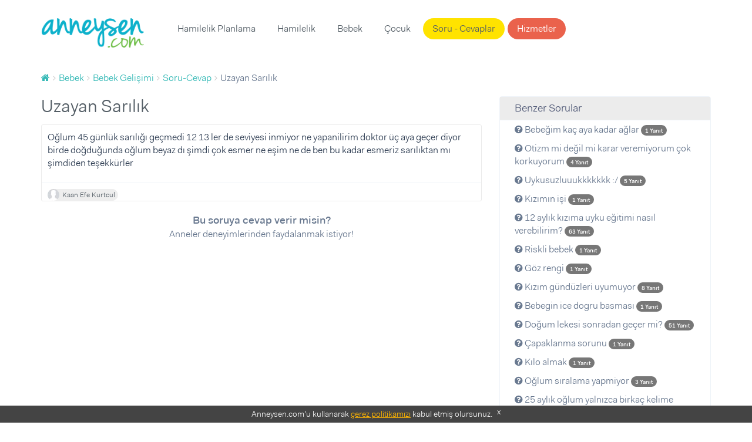

--- FILE ---
content_type: text/html; charset=UTF-8
request_url: https://www.anneysen.com/api/threads/question_66239/comments?permalink=https%253A%252F%252Fwww.anneysen.com%252Fbebek%252Fsoru-cevap%252Fbebek-gelisimi-uzayan-sarilik-1_66239&isMobile=0&adsEnabled=false
body_size: 803
content:


                        <h2>2 Cevap</h2>
            
    
    
            <div itemprop="comment" id="fos_comment_119061" class="item "
            >

                                                <figure>
                                                    <img src="https://i.anneysen.com/user/avatar/thumb_anneysen-default-avatar-resimleri-01.png" width="50" height="50" alt="Bişaret">
                                            </figure>
                    <div class="comment-creator">
                        <h6 itemprop="creator">
                                                            Bişaret
                                                    </h6>
                        <div itemprop="commentTime">
                            <small>8 yıl önce</small>
                        </div>
                    </div>
                
                                                    
                                                    
                            
            <div id="fos_comment_comment_body_119061" class="content">
                <div class="inner">
                    
                                                                            <p itemprop="commentText">
                                                                                                            Benim oğlumun da 50 güne yakın sürdü .son bi ayı sadece yüzünde kalmıştı esmer olacak sanıyorduk yüzü ☺Doktora kontrole gittiğimizde de yüksek olmadığını söylemişti. Sonra bi gün dışarda Güneşlendikçe açıldığını fark ettik.Hasta etmeyecek kadar güneşlendirdim fırsat buldukça bi haftaya geçmişti.Dikkatli güneşlendirin havalar şimdi çok sıcak .Allah şifa versin☺
                                                                                                </p>
                                            
                                            <div class="vote-wrapper" style="display: flex">
                            <div style="display: -webkit-flex; display: flex; flex-direction: column; padding: 5px; align-items: center">
                                <a href="#" class="vote " data-value="1" data-votable-id="119061" data-votable-type="comment">
                                    <i style="font-size: 20px;" class="fa fa-thumbs-up"></i>
                                </a>
                                <span class="vote-count">0</span>
                            </div>
                            <div style="display: -webkit-flex; display: flex; flex-direction: column; padding: 5px; align-items: center">
                                <a href="#" class="vote " data-value="-1" data-votable-id="119061" data-votable-type="comment">
                                    <i style="font-size: 20px;" class="fa fa-thumbs-down"></i>
                                </a>
                                <span class="vote-count">0</span>
                            </div>
                        </div>
                    

                                                                                                        



                                                                                        </div>
            </div>
        </div>

        <script>

        $('.fos_comment_comment_reply_show_form').click(function() {
            $(this).addClass('disabled');
        });

        $(document).on('click', '.fos_comment_comment_reply_cancel', function(){
            $('.fos_comment_comment_reply_show_form').removeClass('disabled');
        });

        </script>
                                            
    
            <div itemprop="comment" id="fos_comment_119045" class="item "
            >

                                                <figure>
                                                    <img src="https://i.anneysen.com/user/avatar/thumb_anneysen-default-avatar-resimleri-02.png" width="50" height="50" alt="sebnemseckiner">
                                            </figure>
                    <div class="comment-creator">
                        <h6 itemprop="creator">
                                                            sebnemseckiner
                                                    </h6>
                        <div itemprop="commentTime">
                            <small>8 yıl önce</small>
                        </div>
                    </div>
                
                                                    
                                                    
                            
            <div id="fos_comment_comment_body_119045" class="content">
                <div class="inner">
                    
                                                                            <p itemprop="commentText">
                                                                                                            <p>Merhaba. Öncelikle hayırlı olsun. Uzmanlara Sor bölümüne yazarsanız doğru cevaplara ulaşabilirsiniz. Sevgiler...</p>
                                                                                                </p>
                                            
                                            <div class="vote-wrapper" style="display: flex">
                            <div style="display: -webkit-flex; display: flex; flex-direction: column; padding: 5px; align-items: center">
                                <a href="#" class="vote " data-value="1" data-votable-id="119045" data-votable-type="comment">
                                    <i style="font-size: 20px;" class="fa fa-thumbs-up"></i>
                                </a>
                                <span class="vote-count">0</span>
                            </div>
                            <div style="display: -webkit-flex; display: flex; flex-direction: column; padding: 5px; align-items: center">
                                <a href="#" class="vote " data-value="-1" data-votable-id="119045" data-votable-type="comment">
                                    <i style="font-size: 20px;" class="fa fa-thumbs-down"></i>
                                </a>
                                <span class="vote-count">0</span>
                            </div>
                        </div>
                    

                                                                                                        



                                                                                        </div>
            </div>
        </div>

        <script>

        $('.fos_comment_comment_reply_show_form').click(function() {
            $(this).addClass('disabled');
        });

        $(document).on('click', '.fos_comment_comment_reply_cancel', function(){
            $('.fos_comment_comment_reply_show_form').removeClass('disabled');
        });

        </script>
                                        
    
    